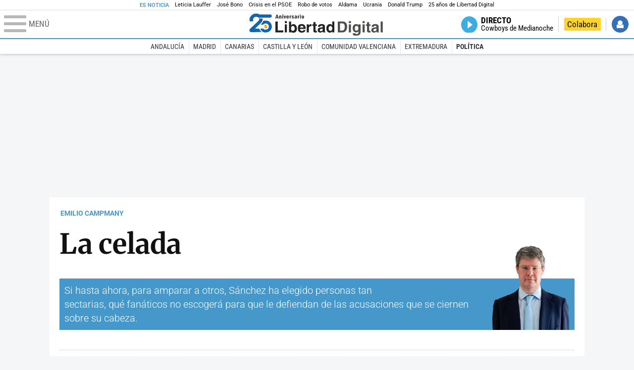

--- FILE ---
content_type: text/html; charset=UTF-8
request_url: https://www.libertaddigital.com/opinion/2024-06-20/emilio-campmany-la-celada-7139329/
body_size: 16567
content:

<!DOCTYPE html>
<html lang="es-ES" data-adsection="ESP_D" data-adsubsection="POLIT" data-adpagetype="articulo">
<head prefix="og: http://ogp.me/ns# fb: http://ogp.me/ns/fb# article: http://ogp.me/ns/article#">
    <title>La celada - Emilio Campmany - Libertad Digital</title>
    <meta http-equiv="content-type" content="text/html; charset=utf-8" />
    <meta name="viewport" content="width=device-width,initial-scale=1,minimum-scale=1" />
    <meta name="mobile-web-app-capable" content="no">
    <meta name="apple-mobile-web-app-capable" content="no" />
    <link rel="preconnect" href="https://s1.staticld.com" />
    <link rel="preload" as="script" href="https://ajax.googleapis.com/ajax/libs/jquery/3.5.1/jquery.min.js" />
    <link rel="preload" as="script" href="https://s1.staticld.com/js/246/210318.min.js" />
                    <link rel="preload" as="font" href="https://s1.staticld.com/fonts/robotocondensed.woff2" crossorigin="anonymous" />
        <link rel="preload" as="font" href="https://s1.staticld.com/fonts/robotocondensed-italic.woff2" crossorigin="anonymous" />
        <link rel="preload" as="font" href="https://s1.staticld.com/fonts/roboto.woff2" crossorigin="anonymous" />
        <link rel="preload" as="font" href="https://s1.staticld.com/fonts/roboto-italic.woff2" crossorigin="anonymous" />
        <link rel="preload" as="font" href="https://s1.staticld.com/fonts/poppins800.woff2" crossorigin="anonymous" />
                <link rel="preload" as="font" href="https://s1.staticld.com/fonts/merriweather.woff2" crossorigin="anonymous" />
        <link rel="preload" as="font" href="https://s1.staticld.com/fonts/inter.woff2" crossorigin="anonymous" />
            
<link rel="preconnect" href="https://www.google-analytics.com" />
<link rel="preconnect" href="https://www.googletagservices.com" />
<link rel="preconnect" href="https://sb.scorecardresearch.com" />
<link rel="preconnect" href="https://onesignal.com" crossorigin="anonymous" />
<link rel="preconnect" href="https://cdn.onesignal.com" />

<link rel="dns-prefetch" href="https://www.adblockanalytics.com" />

<link rel="preconnect" href="https://des.smartclip.net" />
<link rel="preconnect" href="https://static.criteo.net" />
<link rel="preconnect" href="https://gem.gbc.criteo.com" />
<link rel="preconnect" href="https://ag.gbc.criteo.com" />
<link rel="preconnect" href="https://cas.criteo.com" />
<link rel="preconnect" href="https://log.outbrain.com" />
<link rel="dns-prefetch" href="https://www.ultimedia.com" />
<link rel="preconnect" href="https://adservice.google.com" />
<link rel="preconnect" href="https://securepubads.g.doubleclick.net" />
<link rel="preconnect" href="https://pagead2.googlesyndication.com" />
<link rel="preconnect" href="https://cdn.smartclip-services.com" />
<link rel="preconnect" href="https://ib.adnxs.com" />
<link rel="preconnect" href="https://fonts.googleapis.com" />

<link rel="preload" as="script" href="https://www.googletagmanager.com/gtm.js?id=GTM-K8ZQ574" />

    
<meta name="apple-itunes-app" content="app-id=360408369">
<link rel="apple-touch-icon" href="https://s.libertaddigital.com/logos/ld/256.png" />
<meta name="author" content="Emilio Campmany">
<link rel="canonical" href="https://www.libertaddigital.com/opinion/2024-06-20/emilio-campmany-la-celada-7139329/" />
<meta name="description" content="Si hasta ahora, para amparar a otros, Sánchez ha elegido personas tan sectarias, qué fanáticos no escogerá para que le defiendan de las acusaciones que se ciernen sobre su cabeza.">
<link rel="image_src" href="https://s1.staticld.com//2024/06/20/begona-gomez-pedro-sanchez-10aniversario-felipe-vi-20062024.jpg" />
<meta name="keywords" content="Cgpj, feijóo, Pedro Sánchez, pp, psoe">
<meta http-equiv="last-modified" content="2024-12-14T18:45:48+01:00">
<link rel="manifest" href="https://s.libertaddigital.com/json/manifest/ld.json" />
<meta name="news_keywords" content="Cgpj, feijóo, Pedro Sánchez, pp, psoe">
<meta name="robots" content="follow,index,max-image-preview:large">
<link rel="shortcut icon" href="https://s.libertaddigital.com/ld.ico" />
<meta name="theme-color" content="#1B75BB">
<meta property="fb:app_id" content="115312275199271">
<meta property="fb:pages" content="141423087721">
<meta property="ld:content_type" content="opinion">
<meta property="ld:outbrain" content="yes">
<meta property="ld:section" content="Política">
<meta property="ld:seedtag" content="yes">
<meta property="og:description" content="Si hasta ahora, para amparar a otros, Sánchez ha elegido personas tan sectarias, qué fanáticos no escogerá para que le defiendan de las acusaciones que se ciernen sobre su cabeza.">
<meta property="og:image" content="https://s1.staticld.com//2024/06/20/1200/675/begona-gomez-pedro-sanchez-10aniversario-felipe-vi-20062024.jpg">
<meta property="og:image:height" content="675">
<meta property="og:image:width" content="1200">
<meta property="og:site_name" content="Libertad Digital">
<meta property="og:title" content="La celada">
<meta property="og:type" content="article">
<meta property="og:url" content="https://www.libertaddigital.com/opinion/2024-06-20/emilio-campmany-la-celada-7139329/">
<meta property="mrf:authors" content="Emilio Campmany">
<meta property="mrf:sections" content="España">
<meta property="mrf:tags" content="contentType:opinion;sub-section:Política;creator:412720903965;branded:no">
<meta property="article:author" content="https://www.libertaddigital.com/autores/emilio-campmany/">
<meta property="article:modified_time" content="2024-12-14T18:45:48+01:00">
<meta property="article:published_time" content="2024-06-20T22:19:52+02:00">
<meta property="article:section" content="Política">
<meta property="article:tag" content="Cgpj" />
<meta property="article:tag" content="feijóo" />
<meta property="article:tag" content="Pedro Sánchez" />
<meta property="article:tag" content="pp" />
<meta property="article:tag" content="psoe" />
<meta name="twitter:card" content="summary_large_image">
<meta name="twitter:description" content="Si hasta ahora, para amparar a otros, Sánchez ha elegido personas tan sectarias, qué fanáticos no escogerá para que le defiendan de las acusaciones que se ciernen sobre su cabeza.">
<meta name="twitter:image" content="https://s1.staticld.com//2024/06/20/1920/960/x-ld/begona-gomez-pedro-sanchez-10aniversario-felipe-vi-20062024.jpg">
<meta name="twitter:site" content="@libertaddigital">
<meta name="twitter:title" content="La celada">
    <script>
        (function(n,t){"use strict";function w(){}function u(n,t){if(n){typeof n=="object"&&(n=[].slice.call(n));for(var i=0,r=n.length;i<r;i++)t.call(n,n[i],i)}}function it(n,i){var r=Object.prototype.toString.call(i).slice(8,-1);return i!==t&&i!==null&&r===n}function s(n){return it("Function",n)}function a(n){return it("Array",n)}function et(n){var i=n.split("/"),t=i[i.length-1],r=t.indexOf("?");return r!==-1?t.substring(0,r):t}function f(n){(n=n||w,n._done)||(n(),n._done=1)}function ot(n,t,r,u){var f=typeof n=="object"?n:{test:n,success:!t?!1:a(t)?t:[t],failure:!r?!1:a(r)?r:[r],callback:u||w},e=!!f.test;return e&&!!f.success?(f.success.push(f.callback),i.load.apply(null,f.success)):e||!f.failure?u():(f.failure.push(f.callback),i.load.apply(null,f.failure)),i}function v(n){var t={},i,r;if(typeof n=="object")for(i in n)!n[i]||(t={name:i,url:n[i]});else t={name:et(n),url:n};return(r=c[t.name],r&&r.url===t.url)?r:(c[t.name]=t,t)}function y(n){n=n||c;for(var t in n)if(n.hasOwnProperty(t)&&n[t].state!==l)return!1;return!0}function st(n){n.state=ft;u(n.onpreload,function(n){n.call()})}function ht(n){n.state===t&&(n.state=nt,n.onpreload=[],rt({url:n.url,type:"cache"},function(){st(n)}))}function ct(){var n=arguments,t=n[n.length-1],r=[].slice.call(n,1),f=r[0];return(s(t)||(t=null),a(n[0]))?(n[0].push(t),i.load.apply(null,n[0]),i):(f?(u(r,function(n){s(n)||!n||ht(v(n))}),b(v(n[0]),s(f)?f:function(){i.load.apply(null,r)})):b(v(n[0])),i)}function lt(){var n=arguments,t=n[n.length-1],r={};return(s(t)||(t=null),a(n[0]))?(n[0].push(t),i.load.apply(null,n[0]),i):(u(n,function(n){n!==t&&(n=v(n),r[n.name]=n)}),u(n,function(n){n!==t&&(n=v(n),b(n,function(){y(r)&&f(t)}))}),i)}function b(n,t){if(t=t||w,n.state===l){t();return}if(n.state===tt){i.ready(n.name,t);return}if(n.state===nt){n.onpreload.push(function(){b(n,t)});return}n.state=tt;rt(n,function(){n.state=l;t();u(h[n.name],function(n){f(n)});o&&y()&&u(h.ALL,function(n){f(n)})})}function at(n){n=n||"";var t=n.split("?")[0].split(".");return t[t.length-1].toLowerCase()}function rt(t,i){function e(t){t=t||n.event;u.onload=u.onreadystatechange=u.onerror=null;i()}function o(f){f=f||n.event;(f.type==="load"||/loaded|complete/.test(u.readyState)&&(!r.documentMode||r.documentMode<9))&&(n.clearTimeout(t.errorTimeout),n.clearTimeout(t.cssTimeout),u.onload=u.onreadystatechange=u.onerror=null,i())}function s(){if(t.state!==l&&t.cssRetries<=20){for(var i=0,f=r.styleSheets.length;i<f;i++)if(r.styleSheets[i].href===u.href){o({type:"load"});return}t.cssRetries++;t.cssTimeout=n.setTimeout(s,250)}}var u,h,f;i=i||w;h=at(t.url);h==="css"?(u=r.createElement("link"),u.type="text/"+(t.type||"css"),u.rel="stylesheet",u.href=t.url,t.cssRetries=0,t.cssTimeout=n.setTimeout(s,500)):(u=r.createElement("script"),u.type="text/"+(t.type||"javascript"),u.src=t.url);u.onload=u.onreadystatechange=o;u.onerror=e;u.async=!1;u.defer=!1;t.errorTimeout=n.setTimeout(function(){e({type:"timeout"})},7e3);f=r.head||r.getElementsByTagName("head")[0];f.insertBefore(u,f.lastChild)}function vt(){for(var t,u=r.getElementsByTagName("script"),n=0,f=u.length;n<f;n++)if(t=u[n].getAttribute("data-headjs-load"),!!t){i.load(t);return}}function yt(n,t){var v,p,e;return n===r?(o?f(t):d.push(t),i):(s(n)&&(t=n,n="ALL"),a(n))?(v={},u(n,function(n){v[n]=c[n];i.ready(n,function(){y(v)&&f(t)})}),i):typeof n!="string"||!s(t)?i:(p=c[n],p&&p.state===l||n==="ALL"&&y()&&o)?(f(t),i):(e=h[n],e?e.push(t):e=h[n]=[t],i)}function e(){if(!r.body){n.clearTimeout(i.readyTimeout);i.readyTimeout=n.setTimeout(e,50);return}o||(o=!0,vt(),u(d,function(n){f(n)}))}function k(){r.addEventListener?(r.removeEventListener("DOMContentLoaded",k,!1),e()):r.readyState==="complete"&&(r.detachEvent("onreadystatechange",k),e())}var r=n.document,d=[],h={},c={},ut="async"in r.createElement("script")||"MozAppearance"in r.documentElement.style||n.opera,o,g=n.head_conf&&n.head_conf.head||"head",i=n[g]=n[g]||function(){i.ready.apply(null,arguments)},nt=1,ft=2,tt=3,l=4,p;if(r.readyState==="complete")e();else if(r.addEventListener)r.addEventListener("DOMContentLoaded",k,!1),n.addEventListener("load",e,!1);else{r.attachEvent("onreadystatechange",k);n.attachEvent("onload",e);p=!1;try{p=!n.frameElement&&r.documentElement}catch(wt){}p&&p.doScroll&&function pt(){if(!o){try{p.doScroll("left")}catch(t){n.clearTimeout(i.readyTimeout);i.readyTimeout=n.setTimeout(pt,50);return}e()}}()}i.load=i.js=ut?lt:ct;i.test=ot;i.ready=yt;i.ready(r,function(){y()&&u(h.ALL,function(n){f(n)});i.feature&&i.feature("domloaded",!0)})})(window);
        head.load([
                                                {jquery: "https://ajax.googleapis.com/ajax/libs/jquery/3.5.1/jquery.min.js"},
            {breaking: "https://s1.staticld.com//rt/2017urgente.js"},
                        {ld: "https://s1.staticld.com/js/246/210318.min.js"},

            {publi: "https://s1.staticld.com/rt/ld.min.js"}        ]);
    </script>
    <link title="Libertad Digital" rel="search" type="application/opensearchdescription+xml" href="https://www.libertaddigital.com/fragmentos/open-search.xml" />
    <link rel="stylesheet" href="https://s1.staticld.com/css/246/mobile.min.css" />
    <link rel="stylesheet" media="(min-width: 480px)" href="https://s1.staticld.com/css/246/tablet.min.css" />
    <link rel="stylesheet" media="(min-width: 821px)" href="https://s1.staticld.com/css/246/desktop.min.css" />
    <link rel="stylesheet" media="print" href="https://s1.staticld.com/css/246/print.min.css" />
                        <script type="application/ld+json">{"@context":"https://schema.org","@type":"NewsArticle","headline":"La celada","description":"Si hasta ahora, para amparar a otros, Sánchez ha elegido personas tan sectarias, qué fanáticos no escogerá para que le defiendan de las acusaciones que se ciernen sobre su cabeza.","articleSection":"Política","datePublished":"2024-06-20T22:19:52+0200","dateModified":"2024-12-14T18:45:48+0100","keywords":"Alberto Núñez Feijóo, Consejo General del Poder Judicial, Partido Popular, Pedro Sánchez, PSOE","mainEntityOfPage":{"@type":"WebPage","@id":"https://www.libertaddigital.com/opinion/2024-06-20/emilio-campmany-la-celada-7139329/"},"image":{"@type":"ImageObject","url":"https://s1.staticld.com//2024/06/20/begona-gomez-pedro-sanchez-10aniversario-felipe-vi-20062024.jpg","width":1920,"height":1280},"author":[{"@type":"Person","name":"Emilio Campmany","url":"https://www.libertaddigital.com/autores/emilio-campmany/"}],"publisher":{"@type":"Organization","name":"Libertad Digital","url":"https://www.libertaddigital.com/","logo":{"@type":"ImageObject","url":"https://s1.staticld.com//2020/11/25/libertaddigital-logo.jpg"},"sameAs":["https://www.facebook.com/libertad.digital","https://x.com/libertaddigital","https://es.wikipedia.org/wiki/Libertad_Digital","https://www.instagram.com/libertaddigital_"],"publishingPrinciples":{"@type":"CreativeWork","url":"https://www.libertaddigital.com/corporativo/#valores"}},"articleBody":"Cuentan las crónicas, entre otras la de Libertad Digital, que PP y PSOE han acercado posiciones en su negociación para la renovación del Consejo General del Poder Judicial. Sánchez ha lanzado un ultimátum y amenaza con una renovación unilateral, que le permitiría cubrir con hombres de su cuerda todas las vacantes, las actuales, producidas desde que privara al Consejo de la facultad de hacer nombramientos, y las futuras. Por otra parte, ofrece al PP, si se aviene a llegar a un acuerdo, cubrir la vacante del Constitucional que le corresponde con la persona que prefiera y negociar los nombres del gobernador y vicegobernador del Banco de España, así como la cúpula de RTVE. Da la impresión de que Feijóo está a punto de aceptar, pues eso sugiere su \"vamos a intentarlo\" con el que contestó a un periodista. Díaz Ayuso le ha advertido de los peligros de hacerlo.El caso es que Feijóo no debe en modo alguno ceder. Si está hoy tentado de transigir es porque cree que, si no pacta, el presidente cambiará la ley y copará el Poder Judicial con su gente. Si llega en cambio a un entendimiento, aunque sea para estar en minoría en el Consejo, al tener que hacerse las designaciones por mayoría de tres quintos, Sánchez no tendrá forma de imponer sus nombres siempre.Esta manera de discurrir parece correcta, pero no lo es. Sánchez siempre ha querido la docilidad de las instituciones y jamás ha nombrado para ningún cargo que de él dependa a nadie que tuviera una brizna de independencia. Ahora, encima lo necesita. Está empezando a aflorar una trama de corrupción de la que él es sin duda el cabecilla. Para cuando sea evidente su responsabilidad, tendrá que tener al Poder Judicial bajo control. Le urgen jueces amigos en todas partes. Y los necesita ¡ya! De ahí que haya lanzado el ultimátum: el Consejo se renovará antes del verano, por las buenas o por las malas.Ante esa tesitura, Feijóo prefiere que sea por las buenas. Sin embargo, no se da cuenta de que, aunque ahora en el Consejo la ley exige el voto favorable de tres quintos de los vocales, bastará una pequeña reforma legal para que la mayoría socialista pueda hacer ella sola todos los nombramientos. Y ya hemos visto lo que hace la gente de Sánchez: comete delitos para poner en evidencia al novio de Ayuso, aminora la condena de otros socialistas con argumentos antijurídicos sin respetar los límites a las competencias del Tribunal Constitucional, defiende con uñas y dientes la amnistía de los enemigos de España, etc. Si esto hacen los subordinados en beneficio de terceros, qué no harán para proteger a su persona. Y si hasta ahora, para amparar a otros, Sánchez ha elegido personas tan sectarias, qué fanáticos no escogerá para que le defiendan de las acusaciones que se ciernen sobre su cabeza.Es cierto que, si Feijóo no se arruga, Sánchez cambiará la ley a su favor. Pero al menos lo hará bajo su exclusiva responsabilidad y con el escándalo suficiente para que el ruido llegue a Bruselas que, aunque poco, algo hará por defendernos. Europa en cambio no moverá un dedo si ve que todo se hace con la colaboración, siquiera aparente, del PP. Feijóo tiene que acostumbrarse a que, con Sánchez, no hay mal menor que aceptar ni mal mayor que evitar. Sólo está el mal que combatir."}</script><script type="application/ld+json">{"@context":"https://schema.org","@type":"WebSite","url":"https://www.libertaddigital.com/","potentialAction":{"@type":"SearchAction","target":{"@type":"EntryPoint","urlTemplate":"https://www.libertaddigital.com/c.php?op=buscar&q={search_term_string}"},"query-input":"required name=search_term_string"}}</script><script type="application/ld+json">{"@context":"http://schema.org","@type":"BreadcrumbList","itemListElement":[{"@type":"ListItem","position":1,"name":"Inicio","item":"https://www.libertaddigital.com/"},{"@type":"ListItem","position":2,"name":"España","item":"https://www.libertaddigital.com/espana/"},{"@type":"ListItem","position":3,"name":"Política","item":"https://www.libertaddigital.com/espana/politica/"},{"@type":"ListItem","position":4,"name":"La celada","item":"https://www.libertaddigital.com/opinion/2024-06-20/emilio-campmany-la-celada-7139329/"}]}</script></head>

<body class="opinion">
<a name="top"></a>

<noscript><iframe src="https://www.googletagmanager.com/ns.html?id=GTM-K8ZQ574" height="0" width="0" style="display:none;visibility:hidden"></iframe></noscript>


<nav class="news">
    <span class="title">Es Noticia</span>
    <div class="scrollable"><ul>
            <li class="name"><a class="url" href="https://www.libertaddigital.com/espana/2025-12-18/el-gobierno-adjudica-6-millones-a-la-empresa-familiar-de-leticia-lauffer-tras-estallar-el-caso-begona-gomez-7330814/">Leticia Lauffer</a></li>
            <li class="name"><a class="url" href="https://www.libertaddigital.com/espana/2025-12-18/bono-asiste-a-la-reapertura-de-un-hotel-de-lujo-de-globalia-en-r-dominicana-junto-a-hidalgo-pepe-enhorabuena-7334444/">José Bono</a></li>
            <li class="name"><a class="url" href="https://www.libertaddigital.com/espana/politica/2025-12-19/la-cupula-del-psoe-entierra-la-honradez-y-desata-la-ira-de-sus-propias-filas-7335607/">Crisis en el PSOE</a></li>
            <li class="name"><a class="url" href="https://www.libertaddigital.com/espana/politica/2025-12-19/el-mapa-de-la-compra-de-votos-del-psoe-que-alimenta-las-sospechas-sobre-lo-sucedido-en-extremadura-7335716/">Robo de votos</a></li>
            <li class="name"><a class="url" href="https://www.libertaddigital.com/espana/2025-12-19/aldama-dice-que-el-rescate-del-plus-ultra-fue-orden-directa-de-sanchez-y-que-montero-dijo-yo-me-encargo-7335730/">Aldama</a></li>
            <li class="name"><a class="url" href="https://www.libertaddigital.com/internacional/europa/2025-12-19/la-ue-pacta-un-apoyo-financiero-de-90-000-millones-de-euros-a-ucrania-para-2026-y-2027-7335747/">Ucrania</a></li>
            <li class="name"><a class="url" href="https://www.libertaddigital.com/internacional/estados-unidos/2025-12-19/trump-culpa-a-biden-por-la-inflacion-pero-insiste-en-que-aranceles-es-su-palabra-favorita-7335744/">Donald Trump</a></li>
            <li class="name"><a class="url" href="https://www.libertaddigital.com/opinion/2025-03-09/federico-jimenez-losantos-25-anos-y-un-dia-la-gloriosa-condena-de-la-libertad-7228519/">25 años de Libertad Digital </a></li>
        </ul></div>
</nav>

<header class="superior">
    <a href="#" class="menu" aria-label="Abrir el menú de la web">
        <div class="hamburguesa">
            <span class="linea"></span>
            <span class="linea"></span>
            <span class="linea"></span>
        </div>
        <span class="rotulo">Menú</span>
    </a>
    <a class="logo"  href="https://www.libertaddigital.com/" title="Portada">
    <svg xmlns="http://www.w3.org/2000/svg" viewBox="0 0 500 91"><defs><linearGradient id="Degradado_sin_nombre_533" data-name="Degradado sin nombre 533" x1="51" y1="27.5" x2="51" y2="24.4" gradientUnits="userSpaceOnUse"><stop offset="0" stop-color="#1166ae"/><stop offset=".2" stop-color="#1164ac"/><stop offset=".4" stop-color="#1260a7" stop-opacity=".9"/><stop offset=".5" stop-color="#155a9e" stop-opacity=".8"/><stop offset=".7" stop-color="#195192" stop-opacity=".7"/><stop offset=".8" stop-color="#1d4582" stop-opacity=".6"/><stop offset=".9" stop-color="#23376f" stop-opacity=".4"/><stop offset="1" stop-color="#263066" stop-opacity=".3"/></linearGradient><linearGradient id="Degradado_sin_nombre_530" data-name="Degradado sin nombre 530" x1="62.8" y1="41.6" x2="56" y2="37.7" gradientUnits="userSpaceOnUse"><stop offset=".1" stop-color="#1166ae"/><stop offset=".3" stop-color="#1164ac"/><stop offset=".4" stop-color="#1360a6" stop-opacity=".9"/><stop offset=".6" stop-color="#16589c" stop-opacity=".8"/><stop offset=".7" stop-color="#1a4e8e" stop-opacity=".7"/><stop offset=".9" stop-color="#1f407c" stop-opacity=".5"/><stop offset="1" stop-color="#253066" stop-opacity=".3"/><stop offset="1" stop-color="#263066" stop-opacity=".3"/></linearGradient><style>.st1{fill:#222323}.st2{fill:#1166ae}.st5{fill:#4e4e4c}.st6{fill:#e3091d}</style></defs><path class="st6" d="M66.8 48.8c-1.7.6-2.9 1.9-3.4 3.5l8.2-2.9c-1.4-.9-3.2-1.2-4.8-.6Z"/><path d="m65.5 58.4 8.3-3c.3-1.1.3-2.2-.1-3.4s-1.2-2.1-2.1-2.7l-8.2 2.9c-.3 1.1-.3 2.3 0 3.4s1.1 2 2.1 2.7Z" style="fill:#fcc207"/><path class="st6" d="M70.4 59.1c1.7-.6 2.9-2 3.4-3.6l-8.3 3c1.4.9 3.2 1.2 4.9.6Z"/><path class="st2" d="M11.7 34.9h10.4c.6 0 1-.5 1-1v-4.5c0-1.4.2-2.7.7-4 1.1-3 3.7-7.2 10.2-7.3 0 0 4.9-.5 8 3.4h42.2c1.8 0 3.5-.7 4.7-2s1.7-2.3 1.6-4.2c0 0 0-4.3-3.8-5.5s-1.2-.3-1.8-.3H47s-5.3-3.3-13.4-3.3c0 0-11.1-.5-18.4 9.4s-4.7 9.2-4.7 14.4v4.1c0 .6.5 1 1 1Z"/><path class="st2" d="M45.7 24.4h10.5c.5 0 .9.4 1 .9 0 .7.2 1.9.2 3.3-.1 4.1-1.9 8.1-4.8 11L29.9 61.9h14.9c.4 0 .8.3 1 .7.4 1.6 1.9 5.5 6.4 10s.2 1.7-.7 1.7l-35.2.2c-1.9 0-3.8-.8-5-2.2s-1.8-3.1-1.3-5.7 1.4-3.6 2.8-5l27.1-25.9 2.9-2.8s2.7-2 2-7.4.4-1.1 1-1.1Z"/><path class="st2" d="M50.3 47h8.6c.3 0 .6-.1.8-.4 2.3-2.7 5.7-4.3 9.6-4 5.7.4 10.2 5.1 10.5 10.8.3 6.5-4.9 11.9-11.4 11.9s-6.3-1.4-8.4-3.7-.5-.3-.8-.3h-8.7c-.7 0-1.2.8-1 1.5 5.2 14.3 19.3 13 19.3 13 8-.2 13.2-3.3 16.5-7.1 8.8-10.1 6.6-25.9-4.7-33.2s-3.1-1.7-3.1-1.7c-8.4-3.4-15.6-.6-17.5.2s-.5.4-.6.7c-1.4 5.7-8.3 11.4-8.9 12.1l-.2.2Z"/><path class="st1" d="M112.1 68.2H132v7.2h-28.3v-40h8.4v32.8ZM137.5 34.2h7.7v7.3h-7.7v-7.3Zm0 11.6h7.7v29.7h-7.7V45.8ZM160.2 49.7h.1c1.2-2 3.6-4.7 8.6-4.7s12.3 5 12.3 15.4-3.7 16.1-12.5 16.1-6.7-1.2-8.6-4.5h-.1v3.6h-7.5v-40h7.7v14.2Zm6.4 2.1c-4.9 0-6.6 4.6-6.6 8.8s1 9.1 6.6 9.1 6.6-5.8 6.6-9.1-1.7-8.8-6.6-8.8ZM192.3 63.1c0 1.6.7 7.1 7 7.1s4.4-1.3 5-3.5h8c0 3.3-4.2 9.7-13.4 9.7s-14.3-4.5-14.3-16.1 4.1-15.4 14.1-15.4 14.1 7.2 14.1 18.1h-20.4Zm12.4-5.2c0-5.2-3.5-6.7-6-6.7s-6 1.5-6 6.7h12ZM216.6 45.8h7.4v5h.1c1.6-3 3.4-5.9 8.1-5.9s1 0 1.5.1v7.9c-.7-.1-1.5-.1-2.2-.1-6.1 0-7.2 3.8-7.2 7.1v15.6h-7.7V45.8ZM248.2 45.8h4.9v5.6h-4.9v16.1c0 1.7 0 2.4 3.3 2.4s1.1 0 1.6-.2v6c-1.2.1-2.5.2-3.7.2h-1c-6.7 0-7.9-2.6-7.9-6.4v-18h-4.1v-5.6h4.1v-8h7.7v8ZM282.1 69.6c0 3.6.8 4.4 1.8 4.6v1.2h-8.5c-.3-.7-.7-1.8-.7-3.5-2.4 2.5-4.2 4.3-9.5 4.3s-9.1-3.1-9.1-9.1 3.1-8.4 8.1-9.1l7.5-1.1c1.1-.2 2.7-.4 2.7-2.5s-1.1-3.3-4.7-3.3-4.8 1.8-5.1 4.1h-7.7c0-2.2 1.5-10.2 12.7-10.3 10.6 0 12.6 4.7 12.6 9v15.7Zm-7.7-8.6c-.9.5-1.7.9-3.3 1.2l-2.1.4c-3.6.7-5.4 1.6-5.4 4.6s1.7 3.7 3.9 3.7 6.8-.9 6.8-6.9v-3ZM316 75.5h-7.5v-3.7h-.1c-1.9 3.5-5.4 4.6-8.6 4.6-8.8 0-12.5-7.8-12.5-16.1s5.8-15.4 12.3-15.4 7.4 2.7 8.6 4.6h.1V35.4h7.7v40Zm-14-5.7c5.6 0 6.6-5.8 6.6-9.1s-1.7-8.8-6.6-8.8-6.6 4.6-6.6 8.8 1 9.1 6.6 9.1Z"/><path class="st5" d="M328.3 35.4H346c13.5 0 16.3 11.5 16.3 19.1s-3.4 21-16.6 21h-17.3v-40Zm8.2 33.2h8.1c6.8 0 9.1-6.9 9.1-13.4 0-11.8-5.6-12.8-9.2-12.8h-8v26.2ZM368.2 34.2h7.7v7.3h-7.7v-7.3Zm0 11.6h7.7v29.7h-7.7V45.8ZM410.6 45.8v27.8c0 5.1-.4 13.7-14.9 13.7s-12.6-2.6-12.9-8.8h8.5c.3 1.5.9 3 5.5 3s6.2-2 6.2-6.8v-3.5h-.1c-1.3 2.1-3.2 4.3-7.9 4.3-7.1 0-12.8-5-12.8-15.3S388 45 394.5 45s7.8 3.2 8.7 5.2h.1v-4.3h7.4Zm-7.7 14.5c0-4.7-2.3-8.6-6.7-8.6s-6.1 2.1-6.1 9 1.6 8.3 6.2 8.3 6.6-4.5 6.6-8.6ZM417.8 34.2h7.7v7.3h-7.7v-7.3Zm0 11.6h7.7v29.7h-7.7V45.8ZM441.7 45.8h4.9v5.6h-4.9v16.1c0 1.7 0 2.4 3.3 2.4s1.1 0 1.6-.2v6c-1.2.1-2.5.2-3.7.2h-1c-6.7 0-7.9-2.6-7.9-6.4v-18h-4.1v-5.6h4.1v-8h7.7v8ZM475.6 69.6c0 3.6.8 4.4 1.8 4.6v1.2h-8.5c-.3-.7-.7-1.8-.7-3.5-2.4 2.5-4.2 4.3-9.5 4.3s-9.1-3.1-9.1-9.1 3.1-8.4 8.1-9.1l7.5-1.1c1.1-.2 2.7-.4 2.7-2.5s-1.1-3.3-4.7-3.3-4.8 1.8-5.1 4.1h-7.7c0-2.2 1.5-10.2 12.7-10.3 10.6 0 12.6 4.7 12.6 9v15.7Zm-7.7-8.6c-.9.5-1.7.9-3.3 1.2l-2.1.4c-3.6.7-5.4 1.6-5.4 4.6s1.7 3.7 3.9 3.7 6.8-.9 6.8-6.9v-3ZM490.6 75.5h-7.7v-40h7.7v40Z"/><path d="M57.2 25.3c0-.5-.5-.9-1-.9H45.7c-.6 0-1.1.5-1 1.1 0 .7.1 1.4.1 2h12.6c0-.9 0-1.7-.2-2.2Z" style="fill:url(#Degradado_sin_nombre_533)"/><path d="M60.1 33.9c-.3.1-.5.4-.6.7-1.4 5.7-8.3 11.4-8.9 12.1l-.2.2h7.1L68 32c-3.9.2-6.8 1.3-7.9 1.8Z" style="fill:url(#Degradado_sin_nombre_530)"/><path class="st1" d="m110.9 9.8 4.2 14.6h-3.3l-.7-3H107l-.7 3h-3l4.4-14.6h3.2Zm-.5 9.1-1.5-6-1.4 6h2.9ZM119.9 13.6v1.5c.4-.9 1-1.7 2.7-1.7s1.6 0 2.4 1.1c.4.7.4 1.7.4 2.8v7.1h-3v-7.1c0-1 0-1.6-1-1.6-1.3 0-1.3 1.1-1.3 2.4v6.3h-3V13.6h2.8ZM128.6 12.7v-3h3v3h-3Zm3 .9v10.8h-3V13.6h3ZM136.5 13.6 138 20l1.5-6.4h2.5l-3 10.8h-2.4l-3.1-10.8h2.9ZM146.5 19.5c0 1.5 0 3 1.4 3s1.4-1.2 1.5-1.9l2.7.2c-.2 1-.8 3.8-4.3 3.8s-4.5-2.6-4.5-5.5 0-2.4.8-3.7c.8-1.4 2.2-2.1 3.7-2.1s3 1.1 3.5 2c.8 1.5.8 2.8.8 4.2h-5.7Zm2.8-1.8c0-.6 0-2.4-1.4-2.4s-1.4 1.6-1.4 2.4h2.8ZM157.6 13.6v2.6c.3-.9.8-2.8 2.5-2.8h.5v2.9h-.5c-2.2 0-2.2 2.5-2.2 3.3v4.7h-3V13.5h2.6ZM167.8 16.8c-.2-.5-.5-1.5-1.6-1.5s-.9.5-.9.9c0 .9.6 1.1 1.8 1.5 1.5.5 3.2 1.1 3.2 3.3s-1.1 3.5-4.1 3.5-3.9-2.4-4-3.2l2.4-.4c0 .4.4 1.6 1.7 1.6s1.2 0 1.2-1-.7-1.1-1.7-1.4c-1.1-.4-3.2-1.1-3.2-3.4s1.9-3.4 3.8-3.4 3.3 1.1 3.7 2.8l-2.1.6ZM172.9 16.7c0-.6.3-1.9 1.8-2.8.8-.4 1.7-.6 2.6-.6s2.3.3 3.1 1.1c.7.7.7 1.9.7 3.2v4.3c0 1.8 0 2 .2 2.4h-2.8c-.1-.4-.2-.7-.2-1.7-.4.7-1.1 1.9-3 1.9s-2.8-.8-2.8-3 2.3-3.8 5.6-4v-.4c0-.9 0-1.9-1.1-1.9s-1.2.8-1.3 1.7l-2.8-.3Zm5.2 2.5c-1.7.2-2.5.6-2.5 2s.3 1.4 1 1.4.7-.2 1-.6c.4-.6.5-1.3.5-2.3v-.5ZM187 13.6v2.6c.3-.9.8-2.8 2.5-2.8h.5v2.9h-.5c-2.2 0-2.2 2.5-2.2 3.3v4.7h-3V13.5h2.6ZM192.2 12.7v-3h3v3h-3Zm3 .9v10.8h-3V13.6h3ZM206.8 19c0 3.5-1.2 5.6-4.4 5.6S198 22.5 198 19s1.2-5.6 4.4-5.6 4.4 2.3 4.4 5.6Zm-4.4-3.6c-1 0-1.3.9-1.3 3.5s.4 3.5 1.3 3.5 1.3-.6 1.3-3.5-.4-3.5-1.3-3.5Z"/></svg>    </a>
        <!---->    <nav>
        <ul>
                        <li class="directo" id="directoesradio"><a href="https://esradio.libertaddigital.com/directo.html">
                    <span class="title">Directo</span>
                    <span class="programa">esRadio</span>
                                    </a></li>
            <li class="colaborar"><a href="https://www.libertaddigital.com/colabora/">Colabora</a></li>
            <li id="navbarLoginUsername" class="login">
                <a href="#">Iniciar Sesión</a>
            </li>
        </ul>
    </nav>
</header>

<div id="desplegable_login" class="d_usuario" style="display: none;"></div>

    <nav class="submenu">
        <div class="scrollable">
            <ul>
                                    <li class="name"><a class="url" href="https://www.libertaddigital.com/andalucia/">Andalucía</a></li>
                                    <li class="name"><a class="url" href="https://www.libertaddigital.com/madrid/">Madrid</a></li>
                                    <li class="name"><a class="url" href="https://www.libertaddigital.com/canarias/">Canarias</a></li>
                                    <li class="name"><a class="url" href="https://www.libertaddigital.com/castilla-leon/">Castilla y León</a></li>
                                    <li class="name"><a class="url" href="https://www.libertaddigital.com/valencia/">Comunidad Valenciana</a></li>
                                    <li class="name"><a class="url" href="https://www.libertaddigital.com/extremadura/">Extremadura</a></li>
                                    <li class="name actual"><a class="url" href="https://www.libertaddigital.com/espana/politica/">Política</a></li>
                            </ul>
        </div>
    </nav>


    <div id="cintillo" class="vacio"></div>


    <div style="position: relative; overflow: hidden;"><div id="fb-root"></div></div>
    <script>
        head.ready("ld", function() {
            cargar_facebook(115312275199271, 'www.libertaddigital.com', 'www.libertaddigital.com',
                true);
        });
    </script>

        
    <div class="dfp outofpage" id="outofpage"></div><div class="dfp mega atf" id="mega-atf"></div>
    
    
    <main>


<div class="contabilizacion"><img src="https://c1.staticld.com/img/none.png?cpn=7139329&type=o&section=ESP_D" /></div>

<div id="infinito" data-json="https://s1.staticld.com/seccion-ESP_D.json">
<div class="interior opinion">

    <div class="heading  with-media">
        <div class="authors"><a class="author" href="https://www.libertaddigital.com/autores/emilio-campmany/">Emilio Campmany</a></div>        <h1>La celada</h1>
        <h2 class="lede">
            Si hasta ahora, para amparar a otros, Sánchez ha elegido personas tan sectarias, qué fanáticos no escogerá para que le defiendan de las acusaciones que se ciernen sobre su cabeza.                        <figure class="author"><picture><source data-sizes="auto" type="image/webp"  data-srcset="https://s1.staticld.com//autores/160/155/emilio-campmany-2.png.webp 160w, https://s1.staticld.com//autores/282/273/emilio-campmany-2.png.webp 282w" /><source data-sizes="auto" type="image/png"  data-srcset="https://s1.staticld.com//autores/160/155/emilio-campmany-2.png 160w, https://s1.staticld.com//autores/282/273/emilio-campmany-2.png 282w" /><img class="l" src="https://s1.staticld.com/images/trans.png" /></picture></figure>
                    </h2>
    </div>

    <div class="toolbar">
    <div class="dateline">
                <time>20/6/2024 - 22:19</time>    </div>
    <ul class="social">
            <li class="comments"><a href="#comments7139329" class="box"><span class="share">Comentar</span></a></li>
            <li class="facebook" data-text="La celada">Compartir</li>
        <li class="twitter"  data-text="La celada" data-via="libertaddigital" data-related="">Tuitear</li>
        <li class="whatsapp" data-text="La celada">Enviar</li>
        <li class="email"    data-text="La celada">Enviar</li>
    </ul>
</div>
        
    <div class="dfp brandday" id="sc-brandday"></div>
    <div class="conlateral">
        <div class="content">
            
    <figure id="phe01ebc1b-223b-4223-86c1-2b9c39bbe913" class="main_photo ">
        <a href="https://s1.staticld.com//2024/06/20/1920/1080/fit/begona-gomez-pedro-sanchez-10aniversario-felipe-vi-20062024.jpg" class="fancybox" title="Pedro Sánchez y Begoña Gómez durante la imposición de condecoraciones con ocasión del X aniversario de la proclamación de Felipe VI | Europa Press">            <picture><source sizes="auto" type="image/webp"  media="(max-width: 320px)" srcset="https://s1.staticld.com//2024/06/20/320/214/begona-gomez-pedro-sanchez-10aniversario-felipe-vi-20062024.jpg.webp 320w" /><source sizes="auto" type="image/jpeg"  media="(max-width: 320px)" srcset="https://s1.staticld.com//2024/06/20/320/214/begona-gomez-pedro-sanchez-10aniversario-felipe-vi-20062024.jpg 320w" /><source sizes="auto" type="image/webp"  media="(max-width: 480px)" srcset="https://s1.staticld.com//2024/06/20/480/320/begona-gomez-pedro-sanchez-10aniversario-felipe-vi-20062024.jpg.webp 480w" /><source sizes="auto" type="image/jpeg"  media="(max-width: 480px)" srcset="https://s1.staticld.com//2024/06/20/480/320/begona-gomez-pedro-sanchez-10aniversario-felipe-vi-20062024.jpg 480w" /><source sizes="auto" type="image/webp"  media="(max-width: 754px)" srcset="https://s1.staticld.com//2024/06/20/754/503/begona-gomez-pedro-sanchez-10aniversario-felipe-vi-20062024.jpg.webp 754w" /><source sizes="auto" type="image/jpeg"  media="(max-width: 754px)" srcset="https://s1.staticld.com//2024/06/20/754/503/begona-gomez-pedro-sanchez-10aniversario-felipe-vi-20062024.jpg 754w" /><source sizes="auto" type="image/webp"  srcset="https://s1.staticld.com//2024/06/20/697/465/begona-gomez-pedro-sanchez-10aniversario-felipe-vi-20062024.jpg.webp 697w" /><source sizes="auto" type="image/jpeg"  srcset="https://s1.staticld.com//2024/06/20/697/465/begona-gomez-pedro-sanchez-10aniversario-felipe-vi-20062024.jpg 697w" /><img loading="lazy" src="https://s1.staticld.com/images/trans.png" alt="Si hasta ahora, para amparar a otros, Sánchez ha elegido personas tan sectarias, qué fanáticos no escogerá para que le defiendan de las acusaciones que se ciernen sobre su cabeza." title="La celada - Emilio Campmany" /></picture>        </a>                    <figcaption>Pedro Sánchez y Begoña Gómez durante la imposición de condecoraciones con ocasión del X aniversario de la proclamación de Felipe VI | <span>Europa Press</span></figcaption>
            </figure>

            <div class="trinityAudioPlaceholder"></div>                                    
            <div class="body">
                <p>Cuentan las crónicas, entre otras <a href="https://www.libertaddigital.com/espana/politica/2024-06-20/pp-y-psoe-buscan-vias-de-entendimiento-para-renovar-el-cgpj-7138873/">la de Libertad Digital</a>, que PP y PSOE han acercado posiciones en su negociación para la renovación del <strong>Consejo General del Poder Judicial</strong>. Sánchez ha lanzado un ultimátum y amenaza con una renovación unilateral, que le permitiría cubrir con hombres de su cuerda todas las vacantes, las actuales, producidas desde que privara al Consejo de la facultad de hacer nombramientos, y las futuras. Por otra parte, ofrece al PP, si se aviene a llegar a un acuerdo, cubrir la vacante del Constitucional que le corresponde con la persona que prefiera y negociar los nombres del gobernador y vicegobernador del Banco de España, así como la cúpula de RTVE. Da la impresión de que Feijóo está a punto de aceptar, pues eso sugiere su "vamos a intentarlo" con el que contestó a un periodista. Díaz <a href="https://www.libertaddigital.com/madrid/2024-06-19/ayuso-traslada-a-feijoo-su-negativa-total-a-que-el-pp-pacte-la-renovacion-del-cgpj-nos-va-la-democracia-en-ello-7138740/">Ayuso le ha advertido</a> de los peligros de hacerlo.</p>
<div class="dfp roba atf movil dentro" id="roba-movil-atf"></div>
<p>El caso es que Feijóo no debe en modo alguno ceder. Si está hoy tentado de transigir es porque cree que, si no pacta, el presidente cambiará la ley y copará el Poder Judicial con su gente. Si llega en cambio a un entendimiento, aunque sea para estar en minoría en el Consejo, al tener que hacerse las designaciones por mayoría de tres quintos, Sánchez no tendrá forma de imponer sus nombres siempre.</p>
<section class="related">
    <h2>Del autor</h2>
    <ul>
                    <li><a href="https://www.libertaddigital.com/opinion/2025-12-19/emilio-campmany-el-reproche-etico-7335707/">
                <span>Hoy:</span> El reproche ético            </a></li>
                    <li><a href="https://www.libertaddigital.com/opinion/2025-12-17/emilio-campmany-la-guerra-de-los-rescates-7334581/">
                <span>17 Dic. 2025:</span> La guerra de los rescates            </a></li>
                    <li><a href="https://www.libertaddigital.com/opinion/2025-12-12/emilio-campmany-plus-ultra-y-cia-7332483/">
                <span>12 Dic. 2025:</span> Plus Ultra y Cía.            </a></li>
                    <li><a href="https://www.libertaddigital.com/opinion/2025-12-10/emilio-campmany-los-sobres-en-efectivo-del-psoe-7331099/">
                <span>10 Dic. 2025:</span> Los sobres en efectivo del PSOE            </a></li>
            </ul>
</section>
<p>Esta manera de discurrir parece correcta, pero no lo es. Sánchez siempre ha querido la docilidad de las instituciones y jamás ha nombrado para ningún cargo que de él dependa a nadie que tuviera una brizna de independencia. Ahora, encima lo necesita. Está empezando a aflorar una trama de corrupción de la que él es sin duda el cabecilla. <strong>Para cuando sea evidente su responsabilidad, tendrá que tener al Poder Judicial bajo control</strong>. Le urgen jueces amigos en todas partes. Y los necesita ¡ya! De ahí que haya lanzado el ultimátum: el Consejo se renovará antes del verano, por las buenas o por las malas.</p>
<div class="dfp roba btf movil dentro" id="roba-movil-btf"></div>
<p>Ante esa tesitura, Feijóo prefiere que sea por las buenas. Sin embargo, no se da cuenta de que, aunque ahora en el Consejo la ley exige el voto favorable de tres quintos de los vocales, bastará una pequeña reforma legal para que la mayoría socialista pueda hacer ella sola todos los nombramientos. Y ya hemos visto lo que hace la gente de Sánchez: comete delitos para poner en evidencia al novio de Ayuso, aminora la condena de otros socialistas con argumentos antijurídicos sin respetar los límites a las competencias del Tribunal Constitucional, defiende con uñas y dientes la amnistía de los enemigos de España, etc. Si esto hacen los subordinados en beneficio de terceros, qué no harán para proteger a su persona. Y si hasta ahora, para amparar a otros, <strong>Sánchez ha elegido personas tan sectarias</strong>, qué fanáticos no escogerá para que le defiendan de las acusaciones que se ciernen sobre su cabeza.</p>
<p>Es cierto que, si Feijóo no se arruga, Sánchez cambiará la ley a su favor. Pero al menos lo hará bajo su exclusiva responsabilidad y con el escándalo suficiente para que el ruido llegue a Bruselas que, aunque poco, algo hará por defendernos. Europa en cambio no moverá un dedo si ve que todo se hace con la colaboración, siquiera aparente, del PP. Feijóo tiene que acostumbrarse a que, con Sánchez, no hay mal menor que aceptar ni mal mayor que evitar. Sólo está el mal que combatir.</p><section class="tags">
    <h2>Temas</h2>
    <ul>
            <li><a href="https://www.libertaddigital.com/personajes/alberto-nunez-feijoo/">Alberto Núñez Feijóo</a></li>
            <li><a href="https://www.libertaddigital.com/organismos/consejo-general-del-poder-judicial/">Consejo General del Poder Judicial</a></li>
            <li><a href="https://www.libertaddigital.com/organismos/partido-popular/">Partido Popular</a></li>
            <li><a href="https://www.libertaddigital.com/personajes/pedro-sanchez/">Pedro Sánchez</a></li>
            <li><a href="https://www.libertaddigital.com/organismos/psoe/">PSOE</a></li>
        </ul>
</section><ul class="social">
    <li class="facebook" data-text="La celada">Compartir</li>
    <li class="twitter"  data-text="La celada" data-via="libertaddigital" data-related="">Tuitear</li>
    <li class="whatsapp" data-text="La celada">Enviar</li>
    <li class="email"    data-text="La celada">Enviar</li>
</ul>            </div>
                    </div>

        <div>
                            <div class="flexbox_stuck"><div class="stuck"><div class="dfp roba atf" id="roba-atf"></div></div></div>
                                        <div class="flexbox_stuck"><div class="stuck">
                <div class="bloque miniportada json 10">
    <h4>En España</h4>
    <ul></ul>
</div>                <div class="dfp roba btf" id="roba-btf"></div>                </div></div>
                    </div>
    </div>

        <a name="comments7139329"></a>
<section class="comments">
    <header>
        <b><div class="fb-comments-count" data-href="https://www.libertaddigital.com/opinion/2024-06-20/emilio-campmany-la-celada-7139329/">0</div> comentarios</b>
            </header>
    <div itemprop="comment" class="comments_body">
        <input type="checkbox" class="ver-comentarios" id="ver-comentarios7139329" role="button"  />
        <label for="ver-comentarios7139329" class="comment-label"><span>Ver</span><span class="ocultar">Ocultar</span> todos los comentarios</label>
        <div class="fb-comments comments" data-href="https://www.libertaddigital.com/opinion/2024-06-20/emilio-campmany-la-celada-7139329/" data-num-posts="100" data-width="100%"></div>
    </div>
</section>
    <div id="bajocontenido"></div>    <style type="text/css">
  .servicios {
    border-radius: 10px !important;
  }
  .servicios ul.ldTabs li[rel]:hover,
  .servicios ul.ldTabs li.active {
    border-radius: 5px 5px 0 0 !important;
  }
</style>

<div class="servicios">
  <section class="propios">
    <header>
      <h2>Servicios</h2>
    </header>
    <ul>
      <li><a href="https://www.libertaddigital.com/servicios/trafico/">Tráfico</a></li>
      <li><a href="https://www.libertaddigital.com/servicios/eltiempo/">El Tiempo</a></li>
      <li><a href="https://www.libertaddigital.com/servicios/gasolineras/">Precio gasolineras</a></li>
      <li><a href="https://www.libertaddigital.com/servicios/radares/">Radares</a></li>
      <li><a href="https://www.libertaddigital.com/hemeroteca.html">Hemeroteca</a></li>
    </ul>
  </section>

  <section class="partners">
    <header>
      <ul class="ldTabs">
        <li class="tab" rel="tabradar">Radarbot</li>
       <!-- <li class="tab" rel="tablibro">Libro</li> -->
        <li class="tab" rel="tabcurso">Curso</li>
        <li class="tab" rel="tabescultura">Inversión</li>
        <li class="tab" rel="tabsecuritas">Securitas</li>
        <li class="tab" rel="tabbvs">Buena Vida</li>
         <li class="tab" rel="durcal">Reloj Durcal</li>
      </ul>
    </header>
    <div class="ldTabs">
      <div id="tabradar" class="tab">
        <iframe
          class="l"
          data-src="https://www.libertaddigital.com/fragmentos/radarbot-responsive.html?2"
          title="Radarbot"
          width="100%"
          height="300"
          frameborder="0"
          scrolling="no"
        ></iframe>
      </div>
     <!-- <div id="tablibro" class="tab">
        <iframe
          class="l"
          data-src="https://www.libertaddigital.com/fragmentos/libro-responsive.html?3"
          title="Libro"
          width="100%"
          height="300"
          frameborder="0"
          scrolling="no"
        ></iframe>
      </div> -->
      <div id="tabcurso" class="tab">
        <iframe
          class="l"
          data-src="https://www.libertaddigital.com/fragmentos/curso-estrategias-responsive.html?4"
          title="Curso"
          width="100%"
          height="300"
          frameborder="0"
          scrolling="no"
        ></iframe>
      </div>
      <div id="tabescultura" class="tab">
        <iframe
          class="l"
          data-src="https://www.libertaddigital.com/fragmentos/historia-responsive.html?4"
          title="Inversión"
          width="100%"
          height="300"
          frameborder="0"
          scrolling="no"
        ></iframe>
      </div>
      <div id="tabsecuritas" class="tab">
        <iframe
          class="l"
          data-src="https://www.libertaddigital.com/fragmentos/securitas-responsive.html?6"
          title="Inversión"
          width="100%"
          height="300"
          frameborder="0"
          scrolling="no"
        ></iframe>
      </div>

                  <div id="tabbvs" class="tab">
        <iframe
          class="l"
          data-src="https://www.libertaddigital.com/fragmentos/bvs-responsive.html?8"
          title="Bvs"
          width="100%"
          height="300"
          frameborder="0"
          scrolling="no"
        ></iframe>
      </div>

                        <div id="durcal" class="tab">
        <iframe
          class="l"
          data-src="https://www.libertaddigital.com/fragmentos/durcal-responsive.html?9"
          title="Bvs"
          width="100%"
          height="300"
          frameborder="0"
          scrolling="no"
        ></iframe>
      </div>
    </div>
  </section>
</div>

<script>
  head.load("https://s.libertaddigital.com/js/3/ld.tabs.min.js", function () {
    var totalTabs = $(".partners li.tab").length;
    var randomIndex = Math.floor(Math.random() * (totalTabs - 1)) + 1;
    $(".partners li.tab").eq(randomIndex).addClass("active");
    $(".partners ul.ldTabs").ldTabs(".partners div.ldTabs", { accordion: false });
  });
</script>    <div class="dfp mega btf" id="mega-btf"></div>
</div>
</div>

</main>


<nav class="menu">
    <section class="buscador">
        <form action="https://www.libertaddigital.com/c.php?op=buscar" method="get">
            <input id="search_box" name="q" type="text" aria-label="Buscar" placeholder="Buscar..." />
            <input type="submit" />
        </form>
    </section>
    <section>
        <header><h2>Secciones</h2></header>
        <ul class="three">
            <li><a href="https://www.libertaddigital.com/">Portada</a></li>
            <li><a href="https://www.libertaddigital.com/opinion/">Opinión</a></li>
            <li><a href="https://www.libertaddigital.com/espana/">España</a></li>
            <li><a href="https://www.libertaddigital.com/andalucia/">Andalucía</a></li>
            <li><a href="https://www.libertaddigital.com/madrid/">Madrid</a></li>
            <li><a href="https://www.libertaddigital.com/canarias/">Canarias</a></li>
            <li><a href="https://www.libertaddigital.com/valencia/">Valencia</a></li>
            <li><a href="https://www.libertaddigital.com/internacional/">Internacional</a></li>
            <li><a href="https://www.libertaddigital.com/defensa/">Defensa</a></li>
            <li><a href="https://www.libertaddigital.com/chic/corazon/">Corazón</a></li>
            <li><a href="https://www.libertaddigital.com/chic/viajar-comer/">Viajar y Comer</a></li>
            <li><a href="https://www.libertaddigital.com/deportes/">Deportes</a></li>
            <li><a href="https://www.libertaddigital.com/sucesos/">Sucesos</a></li>
            <li><a href="https://www.libertaddigital.com/cultura/">Cultura</a></li>
            <li><a href="https://www.libertaddigital.com/cultura/libros/">Libros</a></li>
            <li><a href="https://www.libertaddigital.com/cultura/cine/">Cine</a></li>
            <li><a href="https://www.libertaddigital.com/cultura/series/">Series</a></li>
            <li><a href="https://www.libertaddigital.com/ciencia-tecnologia/">Tecnociencia</a></li>
            <li><a href="https://www.libertaddigital.com/ciencia-tecnologia/salud/">Salud</a></li>
            <li><a href="https://tv.libertaddigital.com/">Vídeos</a></li>
            <li><a href="https://www.libertaddigital.com/fotos/">Fotos</a></li>
        </ul>
    </section>
    <section class="channels">
        <header><h2>Canales</h2></header>
        <ul class="nolines">
            <li><a href="https://www.libertaddigital.com/libremercado/"><img class="l" src="https://s1.staticld.com/images/svg/logo-libremercado.svg" width="890" height="130" alt="Libre Mercado" /></a></li>
            <li><a href="https://www.libertaddigital.com/chic/"><img class="l" src="https://s1.staticld.com/images/svg/logo-chic.svg" width="393" height="144" alt="Chic" /></a></li>
            <li class="esradio"><a href="https://esradio.libertaddigital.com/"><img class="l" src="https://s1.staticld.com/images/svg/logo-esradio.svg" width="999" height="316" alt="esRadio" /></a></li>
            <li><a href="https://www.libertaddigital.com/club/"><img class="l" src="https://s1.staticld.com/images/svg/club.svg" width="1053" height="383" alt="ClubLD" /></a></li>
        </ul>
    </section>
    <section class="services">
        <header><h2>Servicios</h2></header>
        <ul class="two">
            <li><a href="https://www.libertaddigital.com/compras/">Me lo compro</a></li>
            <li><a href="https://yoquierouno.com/">Yo quiero uno</a></li>
            <li><a href="https://www.libertaddigital.com/servicios/trafico/">Tráfico</a></li>
            <li><a href="https://www.libertaddigital.com/servicios/gasolineras/">Precio gasolineras</a></li>
            <li><a href="https://www.libertaddigital.com/servicios/radares/">Radares</a></li>
            <li><a href="https://www.libertaddigital.com/servicios/eltiempo/">El Tiempo</a></li>
            <li><a href="https://conectate.estrategiasdeinversion.com/curso-de-inversion-y-gestion-patrimonial/">Gestiona tu patrimonio</a></li>
            <li><a href="https://www.libertaddigital.com/participacion/">Participación</a></li>
            <li><a href="https://www.libertaddigital.com/movil.html">Móviles</a></li>
            <li><a href="https://www.libertaddigital.com/correo/">Boletines</a></li>
            <li><a href="https://www.libertaddigital.com/rss/">RSS</a></li>
            <li><a href="https://www.libertaddigital.com/accesible/">Versión accesible</a></li>
            <li><a href="https://www.libertaddigital.com/ultimas-noticias.html">Últimas noticias</a></li>
        </ul>
    </section>
    <section>
        <header><h2>Archivo</h2></header>
        <ul>
            <li><a href="https://www.libertaddigital.com/hemeroteca.html">Hemeroteca</a></li>
            
            <li><a href="https://www.libertaddigital.com/personajes/">Personajes</a></li>
            <li><a href="https://www.libertaddigital.com/lugares/">Lugares</a></li>
            <li><a href="https://www.libertaddigital.com/empresas/">Empresas</a></li>
            <li><a href="https://www.libertaddigital.com/organismos/">Organismos</a></li>
            <li><a href="https://www.libertaddigital.com/temas/">Temas</a></li>
            <li><a href="https://www.libertaddigital.com/eventos/">Eventos LD</a></li>
        </ul>
    </section>
    <section>
        <header><h2>Redes</h2></header>
        <ul class="social nolines noshare">
            <li class="facebook l"><a class="box" href="https://www.facebook.com/libertad.digital" target="_blank" rel="noopener" aria-label="Cuenta de Facebook"><span class="share">Facebook</span></a></li>
            <li class="twitter l"><a class="box" href="https://x.com/libertaddigital" target="_blank" rel="noopener" aria-label="Cuenta de X/Twitter"><span class="share">X</span></a></li>
            <li class="instagram l"><a class="box" href="https://instagram.com/libertaddigital_" target="_blank" rel="noopener" aria-label="Cuenta de Instagram"><span class="share">Instagram</span></a></li>
            <li class="youtube l"><a class="box" href="https://www.youtube.com/LibertadDigital" target="_blank" rel="noopener" aria-label="Canal de YouTube"><span class="share">YouTube</span></a></li>
            <li class="whatsapp l"><a class="box" href="https://whatsapp.com/channel/0029Va8WwiCKbYMPoDUA4w10" target="_blank" rel="noopener" aria-label="Canal de WhatsApp"><span class="share">WhatsApp</span></a></li>
            <li class="telegram l"><a class="box" href="https://t.me/libertaddigital" target="_blank" rel="noopener" aria-label="Canal de Telegram"><span class="share">Telegram</span></a></li>
        </ul>
    </section>
</nav>

<footer class="inferior">
    <nav class="links">
        <a class="ld l" href="https://www.libertaddigital.com/">Libertad Digital</a>
        <ul class="corporativo">
            <li><a href="https://www.libertaddigital.com/corporativo/">Información corporativa</a></li>
            <li><a href="https://www.libertaddigital.com/tc.html">Términos y Condiciones</a></li>
            <li><a class="cmp" href="https://www.libertaddigital.com/cookies.html"><!--Privacidad y -->Cookies</a></li>
            <li><a href="https://www.libertaddigital.com/soporte"><!--Soporte-->Asistencia técnica</a></li>
            <li><a href="https://www.libertaddigital.com/autores/">Autores</a></li>
        </ul>
            <ul class="partners">
                            <li><a href="https://www.google.com/dfp/" rel="nofollow">Trafficking: DFP</a></li>
                <li><a href="https://www.smartclip.com/es/" rel="nofollow">Campañas: Smartclip</a></li>
                <li><a href="https://www.gfk.com/es/products/gfk-digital-audience-measurement" rel="nofollow">Estadísticas: GfK DAM</a></li>
                <li><a href="https://www.acens.es" rel="nofollow">Housing: Acens</a></li>
                <li><a href="https://www.flumotion.com/" rel="nofollow">Streaming: Flumotion</a></li>
                <li><a href="https://www.novainternet.es" rel="nofollow">Sistemas: Nova</a></li>        </ul>
        </nav>
    <nav class="links_social">
        <p>Encuéntranos en:</p>
        <ul>
            <li><a class="facebook l" href="https://www.facebook.com/libertad.digital" target="_blank" rel="noopener">Facebook</a></li>
            <li><a class="twitter l" href="https://x.com/libertaddigital" target="_blank" rel="noopener">Twitter</a></li>
            <li><a class="instagram l" href="https://instagram.com/libertaddigital_" target="_blank" rel="noopener">Instagram</a></li>
            <li><a class="youtube l" href="https://www.youtube.com/LibertadDigital" target="_blank" rel="noopener">YouTube</a></li>
            <li><a class="google l" href="https://profile.google.com/cp/CgkvbS8wZ2drM2Y" target="_blank" rel="noopener">Google Discover</a></li>
            <li><a class="flipboard l" href="https://flipboard.com/@libertaddigital" target="_blank" rel="noopener">Flipboard</a></li>
            <li><a class="telegram l" href="https://t.me/libertaddigital" target="_blank" rel="noopener">Telegram</a></li>
            <li><a class="apple l" href="https://www.apple.com/es/search/esradio?src=serp" target="_blank" rel="noopener">iTunes</a></li>
        </ul>
    </nav>
</footer>

<style>#phe01ebc1b-223b-4223-86c1-2b9c39bbe913{padding-bottom:66.666666666667%;aspect-ratio:auto}@media (max-width:480px){#phe01ebc1b-223b-4223-86c1-2b9c39bbe913{padding-bottom:calc(66.666666666667% + 1.5em)}}</style>
</body>
</html>